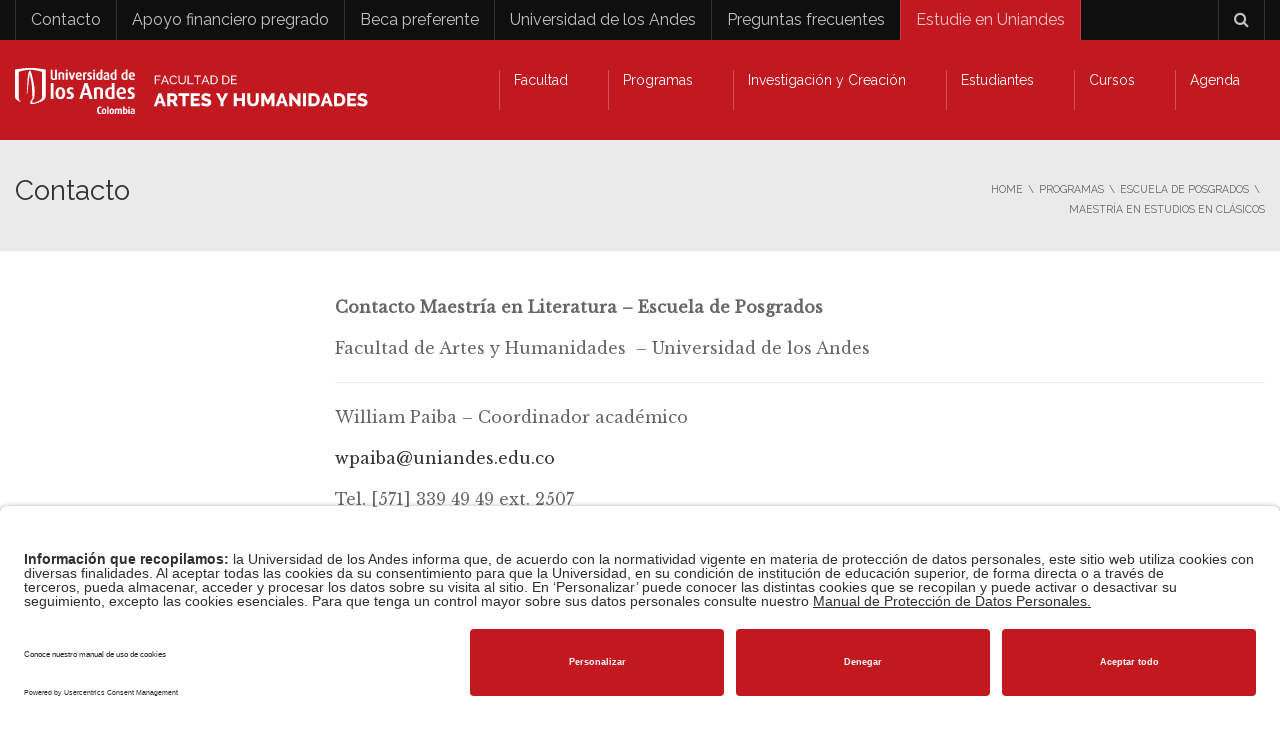

--- FILE ---
content_type: text/css
request_url: https://facartes.uniandes.edu.co/wp-content/plugins/wordpress-content-filter/core/assets/form.css?ver=6.8.1
body_size: 374
content:
.wcf-element {
    position: relative;
    padding-top: 20px;
    padding-bottom: 20px;
    border-top: 1px solid #e8e8e8;
}

.wcf-element:first-child {
    border: none;
}

.wcf-element-title {
    width: 15%;
    position: relative;
    float: left;
}

.wcf-element:not(.wcf-element-heading) .wcf-element-f {
    margin-left: 20%;
}

.wcf-element-f input[type=text], textarea {
    width: 100%;
}

.wcf-element-upload .wcf-element-f input[type=text] {
    width: 80%;
}

.wcf-element-upload .wcf-element-f input[type=button] {
    margin-left: 10px;
    height: 24px;
    line-height: 22px;
}

.wcf-element-f textarea {
    min-height: 100px;
}

.wcf-element label {
    font-weight: bold;
    line-height: 27px;
}

.wcf-element-checkbox .wcf-element-f label {
    font-weight: normal;
    display: block;
}

.wcf-element-checkbox input {
    margin: 0px 4px 0 0;
}

.wcf-element-desc {
    color: #969696;
    font-style: italic;
    margin-bottom: -20px;
}

.wcf-heading {
    background: #f9f9f9;
    padding: 20px;
    color: #737373;
    border-left: 5px solid #1043CE;
    display: grid;
}

.wcf-heading-title {
    font-size: 19px;
    font-weight: bold;
}

.wcf-heading-content {
    font-size: 15px;
    margin-top: 5px;
}

.wcf-element-switcher input[type=checkbox]{
    display: none;
}

.wcf-element-switcher .wcf-element-f label {
    cursor: pointer;
    text-indent: -9999px;
    width: 80px;
    height: 30px;
    background: #ff6d70;
    display: block;
    border-radius: 100px;
    position: relative;
}

.wcf-element-switcher .wcf-element-f label:after {
    content: '';
    position: absolute;
    top: 5px;
    left: 10px;
    width: 20px;
    height: 20px;
    background: #fff;
    border-radius: 90px;
    transition: 0.3s;
}

.wcf-element-switcher input:checked + label {
	background: #03a9f4;
}

.wcf-element-switcher input:checked + label:after {
	left: calc(100% - 5px);
	transform: translateX(-100%);
}

.wcf-element-switcher label:active:after {
	width: 60px;
}

--- FILE ---
content_type: text/css
request_url: https://facartes.uniandes.edu.co/wp-content/themes/university-child/style.css?ver=6.8.1
body_size: -31
content:
/*
 Theme Name:   University Child
 Description:  CactusThemes - University Child Theme
 Author:       CactusThemes
 Author URI:   http://cactusthemes.com
 Template:     university
 Version:      1.0.2
*/


/* =Theme customization starts here
-------------------------------------------------------------- */

--- FILE ---
content_type: text/css
request_url: https://facartes.uniandes.edu.co/wp-content/plugins/wordpress-content-filter/app/site/assets/css/style.css?ver=6.8.1
body_size: 3396
content:
/*Date picker*/
.wcf-date-picker-skin {
  font-family: "Helvetica Neue", "Trebuchet MS", Tahoma, Verdana, Arial, sans-serif;
  background: #ffffff;
  border-radius: 0;
  -webkit-border-radius: 0;
  -moz-border-radius: 0;
  font-size: 90%;
  padding: 0;
}

.wcf-date-picker-skin .ui-datepicker-header {
  border: none;
  background-color: transparent;
  border-radius: 0;
  box-shadow: none;
  background-image: none;
}

.wcf-date-picker-skin .ui-datepicker-header .ui-state-hover {
  background: #e1e2df;
  border-color: transparent;
  cursor: pointer;
  border-radius: 50%;
  -webkit-border-radius: 50%;
  -moz-border-radius: 50%;
}

.wcf-date-picker-skin .ui-datepicker-next span,
.wcf-date-picker-skin .ui-datepicker-prev span {
  background-image: url(../images/ui-icons_222222_256x240.png);
  background-position: -32px -16px;
}

.wcf-date-picker-skin .ui-datepicker-prev span {
  background-position: -96px -16px;
}

/*Global*/
.wcf-form-separator-field {
  margin: 10px 0;
}

.wcf-date-icon {
  padding: 6px 12px;
  font-size: 14px;
  font-weight: 400;
  line-height: 1;
  color: #555;
  text-align: center;
  background-color: #eee;
  border: 1px solid #ccc;
  border-radius: 4px;
  white-space: nowrap;
  vertical-align: middle;
  cursor: pointer;
}

.wcf-date-icon > .dashicons {
  position: relative;
  top: -3px;
  vertical-align: middle;
}

.wcf-page-header {
  margin-bottom: 15px;
}

.wcf-page-header .wcf-page-title {
  font-size: 1.785714286rem;
  line-height: 2.181818182;
  margin-top: 0;
  margin-bottom: 15px;
  font-weight: bold;
  text-transform: uppercase;
  color: #636363;
}

/*toggle search form*/
.wcf-toggle-searchform {
  font-family: inherit;
  border-radius: 0;
  line-height: 20px;
  background-color: #777777d6;
  border: none;
  color: white;
  padding: 10px 13px;
  text-align: center;
  text-decoration: none;
  font-size: 16px;
  cursor: pointer;
  display: block;
  width: 100%;
  margin-bottom: 10px;
}

.wcf-form-search {
  background: transparent;
  /*Tooltip*/
}

.wcf-form-search .wcf-form-title {
  margin: 0 0 10px 0 !important;
  border-bottom: 1px solid #ededed;
}

.wcf-form-search .wcf-input,
.wcf-form-search .wcf-select,
.wcf-form-search .wcf-btn {
  border-radius: 5px;
  height: 3rem;
  border: 1px solid #CBD5E0;
}

.wcf-form-search .wcf-btn {
  border: 0;
}

.wcf-form-search.wcf-arrow-field .wcf-label:before,
.wcf-form-search.wcf-arrow-field .wcf-field-heading:before {
  content: "\f347";
  display: inline-block;
  width: 20px;
  height: auto;
  font-size: inherit;
  line-height: inherit;
  font-family: "dashicons";
  text-decoration: inherit;
  font-weight: inherit;
  font-style: normal;
  vertical-align: top;
  text-align: center;
  -webkit-font-smoothing: antialiased;
  -moz-osx-font-smoothing: grayscale;
  -webkit-transition: -webkit-transform 0.3s;
  transition: transform 0.1s;
}

.wcf-form-search.wcf-arrow-field .wcf-label.wcf-closed:before,
.wcf-form-search.wcf-arrow-field .wcf-field-heading.wcf-closed:before {
  transform: translateY(-7%) rotate(-90deg);
}

.wcf-form-search [data-tooltip] {
  position: relative;
  cursor: pointer;
}

.wcf-form-search [data-tooltip]:before,
.wcf-form-search [data-tooltip]:after {
  position: absolute;
  visibility: hidden;
  opacity: 0;
  transition: opacity 0.3s ease-in-out, visibility 0.3s ease-in-out, transform 0.3s cubic-bezier(0.72, 1.8, 0.8, 1.25);
  transform: translate3d(0, 0, 0);
  pointer-events: none;
}

.wcf-form-search [data-tooltip]:hover:before,
.wcf-form-search [data-tooltip]:hover:after,
.wcf-form-search [data-tooltip]:focus:before,
.wcf-form-search [data-tooltip]:focus:after {
  visibility: visible;
  opacity: 1;
}

.wcf-form-search [data-tooltip]:before {
  z-index: 1000;
  border: 6px solid transparent;
  background: transparent;
  content: "";
}

.wcf-form-search [data-tooltip]:after {
  z-index: 1000;
  padding: 8px;
  max-width: 200%;
  min-width: 175px;
  background-color: rgba(51, 51, 51, 0.9);
  color: #fff;
  content: attr(data-tooltip);
  font-size: 14px;
  line-height: 1.2;
  font-weight: normal;
  text-transform: none;
}

.wcf-form-search [data-tooltip]:before,
.wcf-form-search [data-tooltip]:after {
  bottom: 100%;
  left: 50%;
}

.wcf-form-search [data-tooltip]:before {
  margin-left: -6px;
  margin-bottom: -12px;
  border-top-color: rgba(51, 51, 51, 0.9);
}

.wcf-form-search [data-tooltip]:after {
  margin-left: -50%;
}

.wcf-form-search [data-tooltip]:hover:before,
.wcf-form-search [data-tooltip]:hover:after,
.wcf-form-search [data-tooltip]:focus:before,
.wcf-form-search [data-tooltip]:focus:after {
  -webkit-transform: translateY(-12px);
  -moz-transform: translateY(-12px);
  transform: translateY(-12px);
}

/*Pagination*/
.wcf-pagination {
  clear: both;
  padding: 2px;
  margin: 7px;
}

.wcf-pagination li {
  display: inline-block !important;
  margin: 2px !important;
  background-color: transparent;
  text-decoration: none;
  color: #616161;
  border: 1px solid #dad7d7;
}

.wcf-pagination li:hover, .wcf-pagination li.active {
  background-color: transparent;
  color: #000;
  border: 1px solid #949494;
}

.wcf-pagination li a {
  padding: 0.9em;
  display: inherit;
  text-decoration: none;
  border: 1px solid transparent;
}

.wcf-pagination span.current,
.wcf-pagination span.dots {
  display: inherit;
  padding: 0.9em;
  color: #616161;
}

.wcf-pagination span.disabled {
  display: none;
}

/*Fields*/
.wcf-form-wrapper {
  position: relative;
}

.wcf-form-wrapper ul {
  list-style: none !important;
  padding: 0;
}

.wcf-form-wrapper .wcf-list-url-keys {
  margin: 0 0 5px 0;
  padding: 0;
}

.wcf-form-wrapper .wcf-list-url-keys li {
  display: inline-block;
  margin-right: 5px;
  padding: 0 5px;
  background: #cacaca6e;
  margin-bottom: 10px;
  cursor: pointer;
  font-size: 14px;
}

.wcf-field-row {
  margin-bottom: 10px;
  display: block;
  width: 100%;
}

.wcf-field-row.wcf-horizontal {
  display: inline-block;
  margin-right: 20px;
  vertical-align: top;
  width: auto;
}

.wcf-field-row.wcf-horizontal .wcf-form-field-wrapper {
  display: inline-block;
}

.wcf-field-row.wcf-horizontal .slider-range-wrapper label {
  margin-bottom: 14px;
}

.wcf-form-field-wrapper {
  margin-bottom: 5px;
}

.wcf-label,
.wcf-field-heading {
  font-weight: bold;
  clear: both;
  color: #707070;
  font-size: 16px;
  margin-bottom: 5px;
  display: block;
  text-transform: uppercase;
  cursor: pointer;
}

.wcf-field-checkbox.wcf-horizontal .wcf-field-body,
.wcf-field-radio.wcf-horizontal .wcf-field-body {
  display: flex;
}

.wcf-field-checkbox .wcf-checkbox-wrapper,
.wcf-field-taxonomy_checkbox .wcf-checkbox-wrapper,
.wcf-field-radio .wcf-radio-wrapper,
.wcf-field-taxonomy_radio .wcf-radio-wrapper {
  display: flex;
  line-height: 1.846153846;
  align-items: center;
  justify-content: flex-start;
  min-width: 73px;
}

.wcf-field-checkbox.wcf-horizontal .wcf-checkbox-wrapper,
.wcf-field-taxonomy_checkbox.wcf-horizontal .wcf-checkbox-wrapper,
.wcf-field-radio.wcf-horizontal .wcf-radio-wrapper,
.wcf-field-taxonomy_radio.wcf-horizontal .wcf-radio-wrapper {
  margin-right: 10px;
}

.wcf-color {
  display: flex;
  align-items: baseline;
}

.wcf-checkbox-color-wrapper {
  margin: 5px 2px;
  position: relative;
}

.wcf-checkbox-color-wrapper input[type="checkbox"],
.wcf-checkbox-color-wrapper input[type="label"] {
  width: 30px;
  height: 30px;
  cursor: pointer;
  position: absolute;
  left: 0;
  top: 0;
  opacity: 0;
}

.wcf-checkbox-color-wrapper input[type="checkbox"] + label {
  font-size: 14px;
  display: block;
  height: 30px;
  width: 30px;
  color: #333;
  text-align: center;
  cursor: pointer;
}

.wcf-checkbox-color-wrapper input[type="checkbox"]:checked + label {
  border: 4px solid #ababab;
}

.wcf-color_circle input[type="checkbox"] + label {
  height: 33px;
  width: 33px;
  border-radius: 50%;
  padding: 5px;
}

.wcf-count-terms {
  color: rgba(112, 112, 112, 0.56);
}

.range_date_wrapper .wcf-form-field-wrapper {
  position: relative;
  padding-right: 55px;
}

.range_date_wrapper .wcf-form-field-wrapper .ui-datepicker-trigger {
  position: absolute;
  right: 0;
  top: 0;
  padding: 4px;
  height: 3rem;
  border-radius: 5px;
  background-image: none;
  background-color: #fff;
  box-shadow: none;
  border: 1px solid #CBD5E0;
  cursor: pointer;
}

.range_date_wrapper .dashicons {
  color: #777777;
}

.slider-range {
  margin-left: 6px;
  margin-right: 6px;
}

.range-slider-label {
  font-weight: normal;
}

.wcf-clear {
  clear: both;
}

.wcf-ajax-loading {
  margin: 0 auto;
  display: none;
  top: 0;
  width: 100%;
  position: absolute;
  z-index: 100;
  height: 100%;
  background-size: 49px 53px;
  background: rgba(255, 255, 255, 0.91) url(../images/ajax-loader.gif) no-repeat center 2%;
}

.wcf-clear-query-wrapper {
  position: relative;
}

.wcf-clear-query {
  position: absolute;
  line-height: inherit;
  right: 8px;
  font-size: 1.7em;
  cursor: pointer;
}

/* Results items*/
.wcf-items-results {
  overflow: hidden;
}

.wcf-item-result {
  margin: 0 0 2.1rem 0;
  padding-bottom: 0;
  border-bottom: 0;
}

.wcf-item-result a {
  text-decoration: none;
}

.wcf-item-result .wcf-entry-header {
  margin-bottom: 1.714285714rem;
}

.wcf-item-result .wcf-entry-header a img {
  max-width: 100%;
  width: 100%;
  height: auto;
  display: block;
  margin: 0 0 1em;
  box-shadow: none;
}

.wcf-item-result .wcf-entry-content {
  line-height: 1.714285714;
}

.wcf-item-result .wcf-entry-content .wcf-entry-title {
  font-size: 20px;
  margin: 0;
  padding-bottom: 10px;
}

.wcf-item-result .wcf-entry-meta {
  font-size: 0.928571429rem;
  line-height: 1.846153846;
  color: #757575;
  margin: 5px 0;
}

.wcf-header-grid {
  display: flex;
  justify-content: space-between;
  align-items: center;
  margin-bottom: 12px;
}

#wcf-search-sort #wcf-results-sort {
  padding: 6px;
  border: 1px solid #d2d2d2;
  -moz-box-sizing: border-box;
  -webkit-box-sizing: border-box;
  box-sizing: border-box;
  line-height: 15px;
  font-size: 13px;
  min-width: 80px;
  margin-bottom: 0;
}

/* WooCommerce*/
.wcf-items-woo .wcf-item-result {
  /*Loop product*/
}

.wcf-items-woo .wcf-item-result .wcf-product-inner {
  text-align: center;
  /**
     * Star ratings
     */
}

.wcf-items-woo .wcf-item-result .wcf-product-inner .star-rating {
  display: block;
  margin: 0 auto 1em;
  overflow: hidden;
  position: relative;
  height: 1em;
  line-height: 1;
  font-size: 1em;
  width: 5.4em;
  color: #e7be3e;
  font-family: "star";
}

.wcf-items-woo .wcf-item-result .wcf-product-inner .star-rating:before {
  content: "\73\73\73\73\73";
  color: #d7aa1b;
  float: left;
  top: 0;
  left: 0;
  position: absolute;
}

.wcf-items-woo .wcf-item-result .wcf-product-inner .star-rating span {
  overflow: hidden;
  float: left;
  top: 0;
  left: 0;
  position: absolute;
  padding-top: 1.5em;
}

.wcf-items-woo .wcf-item-result .wcf-product-inner .star-rating span:before {
  content: "\53\53\53\53\53";
  top: 0;
  position: absolute;
  left: 0;
}

.wcf-items-woo .wcf-item-result .product-image {
  position: relative;
  display: block;
  overflow: hidden;
}

.wcf-items-woo .wcf-item-result span.onsale {
  min-height: 3.236em;
  min-width: 3.236em;
  padding: 0.202em;
  font-size: 1em;
  font-weight: 700;
  position: absolute;
  text-align: center;
  line-height: 3.236;
  top: -0.5em;
  left: -0.5em;
  margin: 0;
  border-radius: 100%;
  background-color: #a46497;
  color: #ffffff;
  font-size: 0.857em;
  -webkit-font-smoothing: antialiased;
}

.wcf-items-woo .wcf-item-result h3 {
  padding: 1.1em 0;
  margin: 0;
  font-size: 0.9em;
}

.wcf-items-woo .wcf-item-result a {
  text-decoration: none;
}

.wcf-items-woo .wcf-item-result a img {
  max-width: 100%;
  width: 100%;
  height: auto;
  display: block;
  margin: 0 0 1em;
  box-shadow: none;
}

.wcf-items-woo .wcf-item-result strong {
  display: block;
}

.wcf-items-woo .wcf-item-result .price {
  color: #000000;
  display: block;
  font-weight: bold;
  margin-bottom: 0.5em;
  font-size: 1.2em;
}

.wcf-items-woo .wcf-item-result .price del {
  color: inherit;
  opacity: 0.5;
  display: inline-block;
}

.wcf-items-woo .wcf-item-result .price ins {
  background: none;
  font-weight: 700;
  text-decoration: none;
}

.wcf-items-woo .wcf-item-result .price .from {
  font-size: 0.67em;
  margin: -2px 0 0 0;
  text-transform: uppercase;
  color: rgba(0, 0, 0, 0.5);
}

/* Easy Digital Downloads*/
.wcf-items-edd .wcf-item-result {
  /*Loop product*/
}

.wcf-items-edd .wcf-item-result .edd_download_inner {
  text-align: center;
  margin: 0;
  padding: 0;
}

.wcf-items-edd .wcf-item-result .edd_download_image {
  position: relative;
  display: block;
  overflow: hidden;
}

.wcf-items-edd .wcf-item-result .edd_download_title {
  padding: 1.1em 0;
  margin: 0;
  font-size: 0.9em;
}

.wcf-items-edd .wcf-item-result a {
  text-decoration: none;
}

.wcf-items-edd .wcf-item-result a img {
  max-width: 100%;
  width: 100%;
  height: auto;
  display: block;
  margin: 0 0 1em;
  box-shadow: none;
}

.wcf-items-edd .wcf-item-result strong {
  display: block;
}

.wcf-items-edd .wcf-item-result .edd_price {
  color: #000000;
  display: block;
  font-weight: bold;
  margin-bottom: 0.5em;
  font-size: 1.2em;
}

.wcf-load-more-inner {
  text-align: center;
}

.wcf-item-result {
  -webkit-box-sizing: border-box;
  -moz-box-sizing: border-box;
  -o-box-sizing: border-box;
  -ms-box-sizing: border-box;
  box-sizing: border-box;
}

.wcf-item-result .wcf-overlay-wrapper {
  position: relative;
  overflow: hidden;
}

.wcf-item-result .wcf-overlay-wrapper .wcf-img {
  width: 100%;
  -webkit-transform: scale3d(1, 1, 1);
  transform: scale3d(1, 1, 1);
  -webkit-transition: all 0.4s;
  transition: all 0.4s;
}

.wcf-item-result .wcf-overlay-wrapper .wcf-overlay {
  opacity: 0;
  transition: opacity 0.4s;
  -webkit-transition: opacity 0.4s;
  position: absolute;
  top: 0;
  bottom: 0;
  left: 0;
  right: 0;
  text-align: center;
  padding: 10px;
  background: rgba(0, 0, 0, 0.5);
  color: #fff;
  z-index: 2;
}

.wcf-item-result .wcf-overlay-wrapper .wcf-overlay h3 {
  font-size: 16px;
  line-height: 1;
  margin: 0;
  color: #fff;
}

.wcf-item-result:hover .wcf-overlay {
  opacity: 1;
}

.wcf-item-result:hover .wcf-vertical-middle .wcf-tags {
  opacity: 1;
  -webkit-transform: translate3d(0, 0, 0);
  transform: translate3d(0, 0, 0);
}

.wcf-item-result:hover .wcf-vertical-middle .wcf-title {
  opacity: 1;
  -webkit-transform: translate3d(0, 0, 0);
  transform: translate3d(0, 0, 0);
}

.wcf-item-result:hover .wcf-btns a {
  opacity: 1;
  -webkit-transform: scale3d(1, 1, 1);
  transform: scale3d(1, 1, 1);
}

.wcf-item-result:hover .wcf-img {
  -webkit-transform: scale3d(1.15, 1.15, 1);
  transform: scale3d(1.15, 1.15, 1);
}

.wcf-item-result .wcf-info {
  background: #f5f5f5;
  padding: 20px;
  font-size: 13px;
  line-height: 13px;
  -webkit-transition: all 0.4s;
  transition: all 0.4s;
}

.wcf-item-result .wcf-info a {
  text-decoration: none;
  -webkit-transition: color 0.4s;
  transition: color 0.4s;
}

.wcf-item-result .wcf-info h3 {
  margin: 0 0 10px;
  padding: 0;
  font-size: 16px;
  line-height: 16px;
}

.wcf-item-result .wcf-info h3 > a {
  text-decoration: none;
  -webkit-transition: color 0.4s;
  transition: color 0.4s;
}

.wcf-item-result .wcf-info:hover {
  background: #333;
  color: #fff;
}

.wcf-item-result .wcf-info:hover a {
  color: #fff;
}

.wcf-item-result .wcf-vertical-middle {
  height: 100%;
  width: 100%;
  display: table;
}

.wcf-item-result .wcf-vertical-middle > div {
  display: table-cell;
  vertical-align: middle;
}

.wcf-item-result .wcf-vertical-middle > div .wcf-title {
  margin-top: 10px;
  display: inline-block;
  font-size: 18px;
  line-height: 1;
  letter-spacing: 1px;
}

.wcf-item-result .wcf-vertical-middle > div .wcf-title a {
  text-decoration: none;
  color: #fff;
}

.wcf-item-result .wcf-vertical-middle .wcf-title {
  opacity: 0;
  -webkit-transform: translate3d(0, 15px, 0);
  transform: translate3d(0, 15px, 0);
  -webkit-transition: all 0.4s;
  transition: all 0.4s;
}

.wcf-item-result .wcf-vertical-middle .wcf-tags {
  opacity: 0;
  -webkit-transform: translate3d(0, 15px, 0);
  transform: translate3d(0, 15px, 0);
  -webkit-transition: all 0.5s;
  transition: all 0.5s;
}

.wcf-item-result .wcf-btns a {
  display: inline-block;
  padding: 7px 12px;
  margin: 3px;
  font-size: 12px;
  letter-spacing: 2px;
  line-height: 1;
  text-align: center;
  vertical-align: middle;
  cursor: pointer;
  background: 0 0;
  color: #fff;
  border: 1px solid #fff;
  border-radius: 100px;
  text-decoration: none;
  text-transform: uppercase;
  opacity: 0;
  -webkit-transform: scale3d(0, 0, 0);
  transform: scale3d(0, 0, 0);
  -webkit-transition: all 0.4s;
  transition: all 0.4s;
}

.wcf-item-result .wcf-btns a:hover {
  background: #333;
  border-color: #333;
}

.wcf-image {
  margin-bottom: 20px;
}

.wcf-meta > div {
  margin-bottom: 15px;
  padding-bottom: 15px;
  border-bottom: 1px solid #eee;
}

.wcf-meta > div:last-child {
  margin-bottom: 0;
  padding-bottom: 0;
  border-bottom: 0;
}

.wcf-meta h4 {
  font-size: 16px;
  font-weight: 700;
  margin: 0 0 10px;
}

.featherlight {
  z-index: 999999999;
}

.wcf-lightbox {
  display: none;
}

/* Note: Design for a width of 320px */
@media only screen and (max-width: 767px) {
  .wcf-form-title {
    display: none;
  }
  .wcf-off-menu {
    padding: 10px 15px;
    top: -10px;
    left: -320px;
    margin-left: 0px !important;
    position: fixed;
    width: 320px;
    height: 100%;
    background-color: #f7f7f7;
    z-index: 1000000;
    overflow-y: auto;
  }
  .wcf-off-menu .wcf-off-menu-top {
    display: block;
    padding: 10px 0;
    border-bottom: 1px solid #dfdada;
    margin-bottom: 10px;
  }
  .wcf-off-menu .wcf-off-menu-top .wcf-off-menu-filter-heading {
    font-size: 21px;
    font-weight: 800;
  }
  .wcf-off-menu .wcf-off-menu-top .search-form {
    width: 95%;
    padding: 0;
    margin-top: -4px;
    float: left;
  }
  .wcf-off-menu .wcf-off-menu-top .search-form .search-query {
    background: transparent;
    border: 0;
    padding: 0;
  }
  .wcf-off-menu .wcf-off-menu-top .search-form button {
    display: none;
  }
  .wcf-off-menu .wcf-off-menu-top .wcf-off-menu-toggle {
    color: inherit;
    float: right;
    width: 28px;
    height: 24px;
    padding: 0 8px;
  }
  .wcf-off-menu ul li {
    border-top: 1px solid #333;
  }
  .wcf-off-menu-open {
    left: 0;
  }
  .wcf-off-menu-push,
  .wcf-off-menu {
    transition: all 0.6s ease;
  }
  .wcf-off-menu-push {
    overflow-x: hidden;
    position: relative;
    left: 0;
  }
  .wcf-off-menu-push-right {
    left: 320px;
  }
}


--- FILE ---
content_type: text/javascript
request_url: https://facartes.uniandes.edu.co/wp-content/themes/university-child/js/tracking.js
body_size: 669
content:
(function() {
    console.log("Code is running");

    // Helper functions
    function getURLParam(name) {
        var urlParams = new URLSearchParams(window.location.search);
        return urlParams.get(name);
    }

    function getCookie(name) {
        var cookies = document.cookie.split('; ');
        for (var i = 0; i < cookies.length; i++) {
            var parts = cookies[i].split('=');
            if (parts[0] === name) {
                return decodeURIComponent(parts[1]);
            }
        }
        return null;
    }

    function setCookie(name, value, days) {
        var d = new Date();
        d.setTime(d.getTime() + (days * 24 * 60 * 60 * 1000));
        var expires = "expires=" + d.toUTCString();
        document.cookie = name + "=" + encodeURIComponent(value) + ";" + expires + "; path=/";
    }

    function setStorage(name, value) {
        try {
            sessionStorage.setItem(name, value);  // Session-based storage
            localStorage.setItem(name, value);   // Persistent storage
            setCookie(name, value, 7);           // Fallback for cross-tab tracking
        } catch (e) {
            console.warn("Storage access denied for:", name);
        }
    }

    function getStorage(name) {
        return sessionStorage.getItem(name) || localStorage.getItem(name) || getCookie(name);
    }

    // Capture UTM parameters & store them
    var utmParams = ["utm_source", "utm_medium", "utm_campaign", "utm_term", "utm_content"];
    for (var i = 0; i < utmParams.length; i++) {
        var param = utmParams[i];
        var value = getURLParam(param);
        if (value) setStorage(param, value);
    }

    // Capture first landing page only if not already set
    if (!getStorage("landing_page")) {
        var landingPage = window.location.href.replace(/\?/g, "_");
        setStorage("landing_page", landingPage);
    }

    // Capture referrer only if it’s not set and not from the same domain
    var referrer = document.referrer;
    if (referrer && !getStorage("referrer")) {
        var currentDomain = window.location.hostname;
        var referrerDomain = new URL(referrer).hostname;
        
        if (referrerDomain !== currentDomain) {
            setStorage("referrer", referrer);
        }
    }

    // Debugging: Log stored values
    console.log("Stored UTM & tracking data:", {
        utm_source: getStorage("utm_source"),
        utm_medium: getStorage("utm_medium"),
        utm_campaign: getStorage("utm_campaign"),
        utm_term: getStorage("utm_term"),
        utm_content: getStorage("utm_content"),
        landing_page: getStorage("landing_page"),
        referrer: getStorage("referrer")
    });

})();